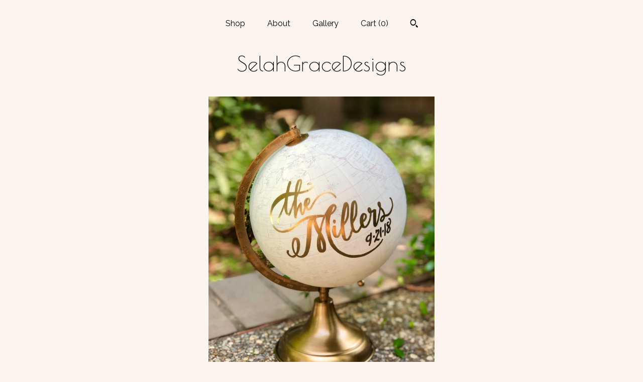

--- FILE ---
content_type: text/html; charset=UTF-8
request_url: https://www.selahgracedesigns.com/listing/679986447/custom-calligraphy-wedding-guestbook
body_size: 24618
content:
<!DOCTYPE html>
<html prefix="og: http://ogp.me/ns#" lang="en">
    <head>
        <meta name="viewport" content="width=device-width, initial-scale=1, user-scalable=yes"/><meta property="content-type" content="text/html; charset=UTF-8" />
    <meta property="X-UA-Compatible" content="IE=edge" /><link rel="icon" href="https://i.etsystatic.com/12787569/r/isla/17b70d/67969620/isla_75x75.67969620_oe5tv9l8.jpg" type="image/x-icon" /><meta name="description" content="🌿 Item Overview: This listing is for ONE CUSTOM CALLIGRAPHY GLOBE (GLOBE IS EITHER WHITE AND GOLD or WHITE AND GOLD WITH A WHITE WASH (see drop down menu for pricing). WITH CHOICE OF INK COLORCUSTOM CALLIGRAPHY CAN BE ADDED TO ONE OR BOTH SIDES - CHOOSE OPTION OF YOUR CHOICE IN DROP-DOWN MENU.BL" />

<meta property="og:url" content="https://www.selahgracedesigns.com//listing/679986447/custom-calligraphy-wedding-guestbook" />
<meta property="og:type" content="product" />
<meta property="og:title" content="Custom Calligraphy Wedding Guestbook Globe: White and Gold" />
<meta property="og:description" content="🌿 Item Overview: This listing is for ONE CUSTOM CALLIGRAPHY GLOBE (GLOBE IS EITHER WHITE AND GOLD or WHITE AND GOLD WITH A WHITE WASH (see drop down menu for pricing). WITH CHOICE OF INK COLORCUSTOM CALLIGRAPHY CAN BE ADDED TO ONE OR BOTH SIDES - CHOOSE OPTION OF YOUR CHOICE IN DROP-DOWN MENU.BL" />
<meta property="og:image" content="https://i.etsystatic.com/12787569/r/il/326a4a/1529905856/il_fullxfull.1529905856_3fp8.jpg" />
<meta property="og:site_name" content="SelahGraceDesigns" />

<meta name="twitter:card" content="summary_large_image" />
<meta name="twitter:title" content="Custom Calligraphy Wedding Guestbook Globe: White and Gold" />
<meta name="twitter:description" content="🌿 Item Overview: This listing is for ONE CUSTOM CALLIGRAPHY GLOBE (GLOBE IS EITHER WHITE AND GOLD or WHITE AND GOLD WITH A WHITE WASH (see drop down menu for pricing). WITH CHOICE OF INK COLORCUSTOM CALLIGRAPHY CAN BE ADDED TO ONE OR BOTH SIDES - CHOOSE OPTION OF YOUR CHOICE IN DROP-DOWN MENU.BL" />
<meta name="twitter:image" content="https://i.etsystatic.com/12787569/r/il/326a4a/1529905856/il_fullxfull.1529905856_3fp8.jpg" />


    <meta name="p:domain_verify" content="409ed42a2ca81a8e125039b61acfb29b"/><link rel="canonical" href="https://www.selahgracedesigns.com/listing/679986447/custom-calligraphy-wedding-guestbook" /><meta name="facebook-domain-verification" content="2zsevn8og72gp5sjna7wfizr8toqsx" /><script nonce="424FnoyvkG6IUc44pHgRN6vZ">
    !function(e){var r=e.__etsy_logging={};r.errorQueue=[],e.onerror=function(e,o,t,n,s){r.errorQueue.push([e,o,t,n,s])},r.firedEvents=[];r.perf={e:[],t:!1,MARK_MEASURE_PREFIX:"_etsy_mark_measure_",prefixMarkMeasure:function(e){return"_etsy_mark_measure_"+e}},e.PerformanceObserver&&(r.perf.o=new PerformanceObserver((function(e){r.perf.e=r.perf.e.concat(e.getEntries())})),r.perf.o.observe({entryTypes:["element","navigation","longtask","paint","mark","measure","resource","layout-shift"]}));var o=[];r.eventpipe={q:o,logEvent:function(e){o.push(e)},logEventImmediately:function(e){o.push(e)}};var t=!(Object.assign&&Object.values&&Object.fromEntries&&e.Promise&&Promise.prototype.finally&&e.NodeList&&NodeList.prototype.forEach),n=!!e.CefSharp||!!e.__pw_resume,s=!e.PerformanceObserver||!PerformanceObserver.supportedEntryTypes||0===PerformanceObserver.supportedEntryTypes.length,a=!e.navigator||!e.navigator.sendBeacon,p=t||n,u=[];t&&u.push("fp"),s&&u.push("fo"),a&&u.push("fb"),n&&u.push("fg"),r.bots={isBot:p,botCheck:u}}(window);
</script>
        <title>Custom Calligraphy Wedding Guestbook Globe: White and Gold</title>
    <link rel="stylesheet" href="https://www.etsy.com/ac/sasquatch/css/custom-shops/themes/mosaic/main.2ee84c9600b38b.css" type="text/css" />
        <style id="font-style-override">
    @import url(https://fonts.googleapis.com/css?family=Poiret+One:400,700|Raleway:400,700);

    body, .btn, button {
        font-family: 'Raleway';
    }

    h1, .h1, h2, .h2, h3, .h3, h4,
    .h4, h5, .h5, h6, .h6 {
        font-family: 'Poiret One';
        font-weight: 700;
    }

    strong, .strong {
        font-weight: 700;
    }

    .primary-font {
        font-family: 'Poiret One';
    }

    .secondary-font {
        font-family: 'Raleway';
    }

</style>
        <style id="theme-style-overrides"> .compact-header .nav-toggle .patty, .compact-header .nav-toggle:before, .compact-header .nav-toggle:after {  background: #000000; } .compact-header .nav-wrapper, .compact-header nav {  background: #FDF4ED; } body, .header .site-search .search {  background: #FDF4ED; } .header .site-search .search::after {  border-bottom-color: #FDF4ED; } body, a, .cart-trigger, .search-trigger, .reviews .anchor-destination {  color: #000000; } footer .heading:before {  background: #000000; } .listing-tabs .tab-selected {  border-bottom: 1px solid #FDF4ED; } strong, .shop-sections-nav-selected, .tab-triggers .tab-selected, .nav-item-selected, .nav-selected a, .eu-dispute-content a, .reviews.anchor a {  color: #132600; } .btn {  background: #132600;  border-color: #132600;  color: #ffffff; } .btn:hover {  background: #132600; } .listing-purchase-box .listing-title:after {  background: #000000; } .dot-indicators .slick-active button {  background: #132600;  border-color: #132600; } .dot-indicators button {  background: #000000; } .page-link.selected {  color: #132600;  font-weight: bold; } .listing-description a, .tab-content a, .shipping-locale a, .cart .cart-shipping-total a:hover {  color: #132600; } .post-divider {  background: #132600; } .post-date > * {  background: #FDF4ED; } .post-tags .post-tag {  background: #132600;  color: #ffffff; } .pattern-blog.post-page .related-links a, .btn-link {  background: #FDF4ED;  color: #000000; } .tab-content .eu-dispute-trigger-link {  color: #132600; } .announcement {  background: #132600;  color: #ffffff; } .module-event-item {  border-color: #132600; }</style>
        
    </head>
    <body class="cart-dropdown" data-nnc="3:1768730398:ccuAKLbTEZNAYTzc82vsbJynK1is:f83d8c9155a43dad76c97b6947465fe0172859308c39329add1a27c11fc24bab" itemscope itemtype="http://schema.org/LocalBusiness">
        
        <div class="content-wrapper">

    <header>
    <div class="full-header header centered-brand-nav-on-top">
        <div class="primary-nav">
            <ul class="nav">
                
<li>
    <a href="/shop" >
        Shop
    </a>
</li>
                
                
<li>
    <a href="/about" >
        About
    </a>
</li>
                
                
<li>
    <a href="/gallery" >
        Gallery
    </a>
</li>

                
                <li class="nav-cart">                
                    <a href="#" data-module="cart-trigger" class="cart-trigger">
                        Cart (<span data-ui="cart-count">0</span>)
                    </a>
                </li>
                
                    <li>
                            <div data-module="search-trigger" class="site-search">
        <button class="ss-etsy ss-search search-trigger" data-ui="search-trigger" aria-label="Search"></button>
        <form data-ui="search-bar" class="search" action="/search">
            <input name="q" type="text" placeholder="Search..." aria-label="Search">
            <input class="btn" type="submit" value="Go">
        </form>
    </div>
                    </li>
            </ul>
        </div>

        <div class="branding primary-font">

                <a href="/">
                        <div class="region region-global" data-region="global">
    <div class="module pages-module module-shop-name module-601361007851 " data-module="shop-name">
        <div class="module-inner" data-ui="module-inner">
            <span class="module-shop-name-text shop-name" data-ui="text" itemprop="name">
    SelahGraceDesigns
</span>
        </div>
    </div>
</div>
                </a>

        </div>
    </div>

    <div data-module="hamburger-nav" class="compact-header 
    title-only
    
            no-icon
            
        
    ">
    <div class="nav-wrapper">
        <div class="col-group">
            <div class="col-xs-12">
                <button aria-label="toggle navigation" class="nav-toggle" data-ui="toggle">
                    <div class="patty"></div>
                </button>

                <div class="cart-trigger-wrapper">
                    <button data-module="cart-trigger" class="ss-etsy ss-cart cart-trigger" aria-label="Cart">
                        <span class="cart-count" data-ui="cart-count">0</span>
                    </button>
                </div>

                <div class="branding primary-font">
                    
                     <h2 class="h2 logo"> 
                        
    <a href="/" class="logo-shop-name">
            <div class="region region-global" data-region="global">
    <div class="module pages-module module-shop-name module-601361007851 " data-module="shop-name">
        <div class="module-inner" data-ui="module-inner">
            <span class="module-shop-name-text shop-name" data-ui="text" itemprop="name">
    SelahGraceDesigns
</span>
        </div>
    </div>
</div>
    </a>

                     </h2> 
                    
                </div>
            </div>
        </div>
        <nav>
            <ul>
                    <li>
                        <form data-ui="search-bar" class="search" action="/search">
                            <div class="input-prepend-item">
                                <span class="ss-icon ss-search"></span>
                            </div>
                            <input name="q" type="search" aria-label="Search" placeholder="Search...">
                        </form>
                    </li>

                
<li>
    <a href="/shop" >
        Shop
    </a>
</li>
                
                
<li>
    <a href="/about" >
        About
    </a>
</li>
                
                
<li>
    <a href="/gallery" >
        Gallery
    </a>
</li>

                
                    
<li>
    <a href="/contact-us" >
        Contact Us
    </a>
</li>            </ul>
        </nav>
    </div>

    <div class="blocker" data-ui="toggle"></div>
</div>
</header>
    <div class="col-group">
        <div class="col-xs-12 col-md-6 col-centered">
                <div data-ui="gallery" data-module="listing-carousel" class="listing-carousel dot-indicators">
        <div data-ui="slides" class="listing-carousel-slides">
                <div data-ui="slide" class="listing-image">
                    <img data-ui="image" class="zoom-image  clickable " src="https://i.etsystatic.com/12787569/r/il/326a4a/1529905856/il_fullxfull.1529905856_3fp8.jpg" width="2250" height="3000" />
                </div>
                <div data-ui="slide" class="listing-image">
                    <img data-ui="image" class="zoom-image  clickable " src="https://i.etsystatic.com/12787569/r/il/8adc5e/1529906034/il_fullxfull.1529906034_hogl.jpg" width="2418" height="3000" />
                </div>
                <div data-ui="slide" class="listing-image">
                    <img data-ui="image" class="zoom-image  clickable " src="https://i.etsystatic.com/12787569/r/il/4503c2/1408237432/il_fullxfull.1408237432_92za.jpg" width="1869" height="2800" />
                </div>
                <div data-ui="slide" class="listing-image">
                    <img data-ui="image" class="zoom-image  clickable " src="https://i.etsystatic.com/12787569/r/il/d72d7e/1408237238/il_fullxfull.1408237238_t33t.jpg" width="2020" height="2800" />
                </div>
                <div data-ui="slide" class="listing-image">
                    <img data-ui="image" class="zoom-image  clickable " src="https://i.etsystatic.com/12787569/r/il/324d05/1174800224/il_fullxfull.1174800224_evji.jpg" width="1125" height="1500" />
                </div>
                <div data-ui="slide" class="listing-image">
                    <img data-ui="image" class="zoom-image  clickable " src="https://i.etsystatic.com/12787569/r/il/ee0570/1116627116/il_fullxfull.1116627116_o1hz.jpg" width="1125" height="1500" />
                </div>
                <div data-ui="slide" class="listing-image">
                    <img data-ui="image" class="zoom-image  clickable " src="https://i.etsystatic.com/12787569/r/il/4c035b/1171442206/il_fullxfull.1171442206_7lz9.jpg" width="1125" height="1500" />
                </div>
                <div data-ui="slide" class="listing-image">
                    <img data-ui="image" class="zoom-image  clickable " src="https://i.etsystatic.com/12787569/r/il/c46f37/1160903570/il_fullxfull.1160903570_1s95.jpg" width="1125" height="1500" />
                </div>
                <div data-ui="slide" class="listing-image">
                    <img data-ui="image" class="zoom-image  clickable " src="https://i.etsystatic.com/12787569/r/il/e2d953/1309432557/il_fullxfull.1309432557_rju1.jpg" width="2997" height="3000" />
                </div>
                <div data-ui="slide" class="listing-image">
                    <img data-ui="image" class="zoom-image  clickable " src="https://i.etsystatic.com/12787569/r/il/134bec/1262197434/il_fullxfull.1262197434_iacu.jpg" width="2250" height="3000" />
                </div>
        </div>

        <div class="carousel-controls">
            <a href="#" aria-label="show previous listing image" data-ui="prev-arrow" class="ss-icon ss-navigateleft prev-arrow"></a>
            <span data-ui="carousel-dots" class="dots"></span>
            <a href="#" aria-label="show next listing image" data-ui="next-arrow" class="ss-icon ss-navigateright next-arrow"></a>
        </div>
    </div>
        </div>
        <div class="col-xs-12 col-md-8 col-centered">
            <div class="listing-purchase-box mb-xs-6" data-module="listing-purchase-box">
    <h1 class="listing-title">
    Custom Calligraphy Wedding Guestbook Globe: White and Gold
</h1><p class="listing-price">
    <span>
                <span data-ui="base-price">$85.00</span>

    </span>
</p>

    <img height="1" width="1" id="fb-view-content" data-title="Custom Calligraphy Wedding Guestbook Globe: White and Gold" style="display:none" src="https://www.facebook.com/tr?id=&amp;ev=ViewContent&amp;cd[currency]=USD&amp;cd[value]=85.00&amp;cd[content_name]=Custom Calligraphy Wedding Guestbook Globe: White and Gold"/>
                <div class="shipping-locale" data-module="shipping-trigger">
        <div class="shipping-locale-details hidden" data-ui="shipping-locale-details">
            <span>Shipping to </span>
            <a href="#" data-ui="shipping-country"></a>:
            <span data-ui="free-shipping" class="hidden">Free</span>
            <span data-ui="shipping-cost"></span>
        </div>

            <div class="shipping-locale-calculate">
                <a href="#" data-ui="calculate-shipping">Calculate Shipping</a>
            </div>
    </div>
        <form data-ui="form">
    <div data-ui="variation-selects">
        <div class="custom-select" data-variation-select data-ui="custom-select" data-selected-prefix="CALLIGRAPHY OPTIONS: " data-error-text="Please select an option">
    <div class="custom-select-label"><br></div>
    <div class="caret"></div>

    <select name="listing_variation_id">
        <option value="" selected>
            CALLIGRAPHY OPTIONS
        </option>
        <option value="1015072222">
            GOLD INK 1 SIDE ($85.00 - $95.00)
        </option>
        <option value="1015072230">
            GOLD INK 2 SIDES ($95.00 - $105.00)
        </option>
        <option value="1015072232">
            BLACK INK 1 SIDE ($85.00 - $95.00)
        </option>
        <option value="1015072234">
            BLACK INK 2 SIDES ($95.00 - $105.00)
        </option>
        <option value="1015072236">
            NAVY INK 1 SIDE ($95.00 - $105.00)
        </option>
        <option value="1015072238">
            NAVY INK 2 SIDES ($105.00 - $115.00)
        </option>
        <option value="1015072240">
            COPPER INK 1 SIDE ($95.00 - $105.00)
        </option>
        <option value="1033568931">
            COPPER INK 2 SIDES ($105.00 - $115.00)
        </option>
        <option value="1033568933">
            RS GOLD 1 SIDE ($95.00 - $105.00)
        </option>
        <option value="1015072242">
            RS GOLD 2 SIDES ($105.00 - $115.00)
        </option>
        <option value="1033568935">
            METALLIC GRY 1 SIDE ($95.00 - $105.00)
        </option>
        <option value="1033568937">
            METALLIC GRY 2 SIDES ($105.00 - $115.00)
        </option>
    </select>
</div>
<div class="custom-select" data-variation-select data-ui="custom-select" data-selected-prefix="Finish: " data-error-text="Please select an option">
    <div class="custom-select-label"><br></div>
    <div class="caret"></div>

    <select name="listing_variation_id">
        <option value="" selected>
            Finish
        </option>
        <option value="5367694545">
            GOLD AND WHITE GLOBE ($85.00 - $105.00)
        </option>
        <option value="5367694547">
            WASHED GLD/WHT GLOBE ($95.00 - $115.00)
        </option>
    </select>
</div>
<div class="custom-select disabled" data-variation-select data-ui="custom-select" data-selected-prefix="Quantity: " data-error-text="Please select a quantity">
    <div class="custom-select-label"><br></div>
    <div class="caret"></div>

    <select name="quantity" disabled>
        <option value="">
            Quantity
        </option>
        <option value="1">
            1
        </option>
        <option value="2">
            2
        </option>
    </select>
</div>


<input name="offeringId" type="hidden" value="" />
    </div>


    <div class="error-message hidden" data-ui="error-message" data-cart-error-msg="There was a cart error." data-multiple-errors-msg="Please select from the available options" data-generic-error="There was an error changing your options. Please try again in a few minutes." data-zero-inventory-error-msg="Sorry, this item has sold."></div>



    <div class="actions">
        <button type="submit" class="btn btn-primary"
                              data-ui="submit-button">
            <span data-ui="loading-indicator" class="spinner spinner-submit">
                <span>Loading</span>
            </span>

            <span>
                Add to cart
            </span>
        </button>
    </div>

    <input name="listingId" type="hidden" value="679986447" />
</form>

        <div class="reviews anchor">
        <a href="#reviews-module" data-ui="reviews-anchor" class="anchor-flex">
            <div class="stars" itemprop="aggregateRating" itemscope itemtype="http://schema.org/AggregateRating">
    <span itemprop="ratingValue">
        <div data-rating="1" class="rating lit">
            <span class="ss-star"></span>
        </div>
        <div data-rating="2" class="rating lit">
            <span class="ss-star"></span>
        </div>
        <div data-rating="3" class="rating lit">
            <span class="ss-star"></span>
        </div>
        <div data-rating="4" class="rating lit">

            <span class="ss-star"></span>
        </div>
        <div data-rating="5" class="rating lit">
            <span class="ss-star"></span>
        </div>
    </span>
</div>
            <h3 class="heading">(47)</h3>
        </a>
    </div>
</div>
                <div data-module="share" class="listing-share">
        <ul>
                <li>
                    <a href="#" aria-label="social media share for  facebook" data-url="//www.facebook.com/sharer.php?&u=https%3A%2F%2Fwww.selahgracedesigns.com%2F%2Flisting%2F679986447%2Fcustom-calligraphy-wedding-guestbook&t=Custom+Calligraphy+Wedding+Guestbook+Globe%3A+White+and+Gold" data-ui="share-link" data-popup-height="400" data-popup-width="600">
                        <span class="ss-icon ss-facebook" ></span>
                    </a>
                </li>
                <li>
                    <a href="#" aria-label="social media share for  twitter" data-url="//twitter.com/intent/tweet?status=Custom+Calligraphy+Wedding+Guestbook+Globe%3A+White+and+Gold+https%3A%2F%2Fwww.selahgracedesigns.com%2F%2Flisting%2F679986447%2Fcustom-calligraphy-wedding-guestbook" data-ui="share-link" data-popup-height="400" data-popup-width="600">
                        <span class="ss-icon ss-twitter" ></span>
                    </a>
                </li>
                <li>
                    <a href="#" aria-label="social media share for  pinterest" data-url="//www.pinterest.com/pin/create/button/?url=https%3A%2F%2Fwww.selahgracedesigns.com%2F%2Flisting%2F679986447%2Fcustom-calligraphy-wedding-guestbook&media=https%3A%2F%2Fi.etsystatic.com%2F12787569%2Fr%2Fil%2F326a4a%2F1529905856%2Fil_fullxfull.1529905856_3fp8.jpg&description=Custom+Calligraphy+Wedding+Guestbook+Globe%3A+White+and+Gold" data-ui="share-link" data-popup-height="600" data-popup-width="800">
                        <span class="ss-icon ss-pinterest" ></span>
                    </a>
                </li>
                <li>
                    <a href="#" data-module="convo-trigger" data-convo-trigger-location="purchase-box" class="" >
    Ask a question
</a>
                </li>
        </ul>
    </div>
                <div data-module="tabs" class="listing-tabs">
        <div class="col-wrapper">
            <div class="col-sm-12 col-md-4">
                <ul class="tab-triggers">
                    <li>
                        <a href="#" data-ui="tab-trigger" class="tab-selected">
                            Details
                            <span class="ss-icon ss-navigateright"></span>
                        </a>
                    </li>
                    <li>
                        <a href="#" data-ui="tab-trigger">
                            Shipping &amp; Policies
                            <span class="ss-icon ss-navigateright"></span>
                        </a>
                    </li>
                </ul>
            </div>
            <div class="col-sm-12 col-md-8">
                <div class="tab-contents">
                    <div data-ui="tab-content" class="tab-content">
                            <div data-module="listing-description">
        <p>
            🌿 Item Overview: <br>This listing is for ONE CUSTOM CALLIGRAPHY GLOBE (GLOBE IS EITHER WHITE AND GOLD or WHITE AND GOLD WITH A WHITE WASH (see drop down menu for pricing). WITH CHOICE OF INK COLOR<br><br>CUSTOM CALLIGRAPHY CAN BE ADDED TO ONE OR BOTH SIDES - CHOOSE OPTION OF YOUR CHOICE IN DROP-DOWN MENU.<br>BLACK CHALKBOARD GLOBES WITH GOLD CALLIGRAPHY ALSO AVAILABLE<br><br>THIS IS A MEDIUM-SIZED GLOBE<br>HEIGHT: About 13 inches<br>WIDTH: About 9 inches<br>DIAMETER: 8 inches<br>COLOR: White and Gold<br>🌿NOTE:  (Gold base can vary somewhat in color due to vendor, but will still be gold/burnished gold)<br><br>***PLEASE NOTE THAT THIS LISTING IS FOR A GLOBE WITH CALLIGRAPHY.  GLOBE NOT SOLD SEPARATELY. <br><br>--------------------------------------------------------------------------------------------------------<br><br>🌿 INTERESTED IN A CUSTOM ORDER?  MESSAGE ME!  <br><br>This beautiful white and gold globe on a metal gold-based stand is hand-lettered with gold metallic calligraphy.  <br>Message me if you are interested in having a customized globe with the quote or phrasing of your choice!   (If you would like me to use a different color globe, message me this, as well, and we can discuss your preference and I will do my best to show you some options for ordering and will create a special custom listing just for you).  <br><br>NOTE:  There may be slight metal indentions/imperfections in the base of the globe and slight imperfections on the globe surface itself. These are not defects, but are part of the general vintage globe appearance.<br><br><br>----------------------------------------------------<br>🌿 FOR CUSTOM ORDERS, CHOOSE YOUR INK COLOR:  <br><br>GOLD METALLIC<br>SILVER METALLIC<br>COPPER METALLIC<br>BLACK<br>WHITE (only on a dark globe, please)<br>-----------------------------------------------------<br><br>🌿 MESSAGE ME WITH YOUR CHOICE OF WORDING FOR YOUR CUSTOM GLOBE<br><br>-----------------------------------------------------------------------------------------------------------<br><br><br>🍼 BABY GIFT WORDING IDEAS:<br><br>&quot;Oh, The Places You&#39;ll Go!&quot;<br>&quot;You Are Our Greatest Adventure&quot;<br>&quot;Dream Big, Sweet Baby&quot;<br>&quot;You Are My Favorite Adventure&quot;<br>&quot;I Love You to the Moon & Back&quot;<br>Baby&#39;s name<br>Baby&#39;s Birth Information<br><br><br>💍 WEDDING / ANNIVERSARY WORDING IDEAS:<br><br> &quot;Where You Go I Will Go,&quot;<br>&quot;You Make My World Go &#39;Round&quot;<br>&quot;You Are My Favorite Adventure&quot;<br>&quot;Let&#39;s Be Adventurers, Darling&quot; <br>&quot;Love Makes the World Go &#39;Round&quot;<br>&quot;You Are My World&quot;<br>&quot;Love Is the Greatest Adventure&quot;<br>&quot;I Love You to the Moon & Back&quot;<br>&quot;And So the Adventure Begins&quot;<br>&quot;The Best Is Yet To Come&quot; <br><br><br>🎄 CHRISTMAS WORDING IDEAS:<br><br>&quot;Peace on Earth&quot;<br>&quot;For God So Loved The World&quot;<br>&quot;Joy to the World!&quot;<br>&quot;Welcome to Our World&quot;<br>&quot;Oh, Come, Let Us Adore Him!&quot;<br>&quot;Let Earth Receive Her King!&quot;<br><br><br>💒 CHRISTIAN WORDING IDEAS:<br><br>&quot;Spirit Lead Me Where My Trust is Without Borders&quot;<br>&quot;For God So Loved the World&quot;  (on other side - &quot;Jesus - John 3:16&quot;<br>&quot;Go Into All the World & Preach the Good News to Everyone - Mark 16:15&quot; <br>&quot;Go Ye Into All the World.... - Mark 16;15&quot;<br>&quot;I Will Make You as a Light to the Nations - Isaiah 49:6&quot; <br>&quot;I Am With You Always...Even to the End of the World - Matthew 28:20&quot;<br>&quot;You are the Light of the World....&quot; Matthew 5:14<br>&quot;Jesus - the Savior of the World&quot; John 4:42<br>&quot;I am the Light of the World --Jesus&quot;  John 8:12<br>&quot;Take Heart; I Have Overcome the World. --Jesus&quot;  John 16:33<br>&quot;That They May All Be One...So that the World May Believe....&quot; John 17:21<br>&quot;He Who Is In You is Greater Than He Who Is In the World.&quot; 1 John 4:4<br>&quot;God Send His Only Son Into the World So We Might Live Through Him.&quot; 1 John 4:9<br><br><br>🌎 TRAVELERS&#39; / GRADUATE WORDING IDEAS:<br><br>&quot;Wanderlust&quot;<br>&quot;Not All Who Wander Are Lost&quot;<br>&quot;I Think To Myself, What a Wonderful World&#39;<br>&quot;Adventure Awaits&quot;<br>&quot;Oh, the Places You&#39;ll Go!&quot;<br>&quot;To Travel is to Live&quot;<br>&quot;Wander Often - Wonder Always&quot;<br>&quot;Find Joy in the Journey&quot;<br>&quot;All Directions Point to Love&quot;<br>&quot;Say Yes to New Adventures&quot;<br>&quot;Eat Well, Travel Often&quot;<br>&quot;Enjoy The Ride&quot;<br>&quot;Wander Often&quot;<br>&quot;Never Stop Exploring&quot; <br>&quot;Live • Love • Travel&quot; <br><br><br>✨ INSPIRATIONAL WORDING IDEAS:<br>&quot;Live in the Sunshine, Swim the Sea, Drink the Wild Air. --Emerson&quot;<br>&quot;Enjoy Every Moment&quot;<br>&quot;Be the Change You Want to See in the World&quot;<br>&quot;Live Simply • Dream Big • Be Grateful&quot;<br>&quot;Believe There Is Good In The World&quot; <br>&quot;Life Is Beautiful&quot; <br><br><br>--------------------------------------------------<br><br>🌿 PROCESSING TIME & SHIPPING:<br><br>Your custom globe will be hand-lettered just for you and shipped in a bubble-wrapped box to protect its safe delivery to you.  Please allow about 1-2 weeks for creation and delivery if globe is in stock.  (Time may vary if globe is not in stock and must be ordered.  An estimated timeframe will be given to you at the time of your order).  <br><br>---------------------------------------------------<br><br>I look forward to working with you to create a globe that will become a treasured heirloom for you or someone you love!  <br>Have a blessed day!<br><br>--Shelley Krupa of SelahGraceDesigns 🌿 <br><br>--------------------------------------------------
        </p>
    </div>
                    </div>

                    <div data-ui="tab-content" class="tab-content tab-content-hidden">
                            <div class="structured-policy-page">
    <div class="structured-policies">
                <div class="structured-policy-section">
            <h3>Shipping from United States</h3>

<h4>Processing time</h4>
    <p>1-3 weeks</p>


    <h4>Customs and import taxes</h4>
    <p>Buyers are responsible for any customs and import taxes that may apply. I'm not responsible for delays due to customs.</p>
</div>
        <div class="structured-policy-section">
    <h3>Payment Options</h3>
    <div class="b pb-xs-2 secure-options no-subheader">
        <span class="ss-etsy secure-lock ss-lock pr-xs-1"></span>Secure options
    </div>
    <ul class="payment-types">
        <li class="dc-icon-list">
            <span class="dc-payment-icon pi-visa"></span>
        </li>
        <li class="dc-icon-list">
            <span class="dc-payment-icon pi-mastercard"></span>
        </li>
        <li class="dc-icon-list">
            <span class="dc-payment-icon pi-amex"></span>
        </li>
        <li class="dc-icon-list">
            <span class="dc-payment-icon pi-discover"></span>
        </li>
        <li class="dc-icon-list">
            <span class="dc-payment-icon pi-paypal"></span>
        </li>
        <li class="dc-icon-list">
            <span class="dc-payment-icon pi-apple-pay"></span>
        </li>
        <li class="dc-icon-list">
            <span class="dc-payment-icon pi-sofort"></span>
        </li>
        <li class="dc-icon-list">
            <span class="dc-payment-icon pi-ideal"></span>
        </li>
        <li class="dc-icon-list text-gray-lighter text-smaller">
            <span class="dc-payment-icon pi-giftcard mr-xs-1"></span> <span class="text-smaller">Accepts Etsy gift cards </span>
        </li>
</ul>
</div>        <div class="structured-policy-section">
    <h3>Returns & Exchanges</h3>


        <h4>I gladly accept returns and exchanges</h4>
        <p>Just contact me within: 14 days of delivery</p>

        <p>Ship items back to me within: 30 days of delivery</p>


    <h4>I don't accept cancellations</h4>
    <p>But please contact me if you have any problems with your order.</p>

            <h4>The following items can't be returned or exchanged</h4>
            <p>Because of the nature of these items, unless they arrive damaged or defective, I can't accept returns for:</p>
            <ul class="bullet-points">
                        <li>Custom or personalized orders</li>
                        <li>Digital downloads</li>
                        <li>Items on sale</li>
            </ul>

            <h4>Conditions of return</h4>
            <p>Buyers are responsible for return shipping costs. If the item is not returned in its original condition, the buyer is responsible for any loss in value.</p>

</div>
        <div class="structured-policy-section">
    <h3>Privacy policy</h3>
    <p class="no-subheader">PRIVACY POLICY for SelahGraceDesigns on Etsy<br />
<br />
This Privacy Policy describes how and when I collect, use, and share information when you purchase an item from me, contact me, or otherwise use my services through Etsy.com or its related sites and services.<br />
<br />
This Privacy Policy does not apply to the practices of third parties that I do not own or control, including Etsy or any third party services you access through Etsy. You can reference the Etsy Privacy Policy to learn more about its privacy practices.<br />
<br />
<br />
Information I Collect:<br />
<br />
To fulfill your order, you must provide me with certain information (which you authorized Etsy to provide to me), such as your name, email address, postal address, payment information, and the details of the product that you’re ordering. You may also choose to provide me with additional personal information (for a custom ordered globe design or other calligraphy or art print or floral mobile wreath, for example), if you contact me directly.<br />
<br />
<br />
Why I Need Your Information and How I Use It<br />
<br />
I rely on a number of legal bases to collect, use, and share your information, including:<br />
<br />
* as needed to provide my services, such as when I use your information to fulfil your order, to settle disputes, or to provide customer support;<br />
* when you have provided your affirmative consent, which you may revoke at any time, such as by signing up for my mailing list or to discuss the details of a custom order you would like me to design for you through SelahGraceDesigns<br />
* if necessary to comply with a legal obligation or court order or in connection with a legal claim, such as retaining information about your purchases if required by tax law; and<br />
* as necessary for the purpose of my legitimate interests, if those legitimate interests are not overridden by your rights or interests, such as 1) providing and improving my services. I use your information to provide the services you requested and in my legitimate interest to improve my services; and 2) Compliance with the Etsy Seller Policy and Terms of Use. I use your information as necessary to comply with my obligations under the Etsy Seller Policy and Terms of Use.<br />
<br />
<br />
Information Sharing and Disclosure<br />
<br />
Information about my customers is important to my business. I share your personal information for very limited reasons and in limited circumstances, as follows:<br />
<br />
* Etsy. I share information with Etsy as necessary to provide you my services and comply with my obligations under both the Etsy Seller Policy and Etsy Terms of Use.<br />
* Service providers. I may engage certain trusted third parties to perform functions and provide services to my shop, such as delivery companies. I will share your personal information with these third parties, but only to the extent necessary to perform these services.<br />
* Business transfers. If I sell or merge my business, I may disclose your information as part of that transaction, only to the extent permitted by law.<br />
* Compliance with laws. I may collect, use, retain, and share your information if I have a good faith belief that it is reasonably necessary to: (a) respond to legal process or to government requests; (b) enforce my agreements, terms and policies; (c) prevent, investigate, and address fraud and other illegal activity, security, or technical issues; or (d) protect the rights, property, and safety of my customers, or others.<br />
<br />
<br />
Data Retention<br />
<br />
I retain your personal information only for as long as necessary to provide you with my services and as described in my Privacy Policy. However, I may also be required to retain this information to comply with my legal and regulatory obligations, to resolve disputes, and to enforce my agreements. I generally keep your data for the following time period: 4 years.<br />
<br />
<br />
Your Rights<br />
<br />
If you reside in certain territories, including the EU, you have a number of rights in relation to your personal information. While some of these rights apply generally, certain rights apply only in certain limited cases. I describe these rights below:<br />
* Access. You may have the right to access and receive a copy of the personal information I hold about you by contacting me using the contact information below.<br />
* Change, restrict, delete. You may also have rights to change, restrict my use of, or delete your personal information. Absent exceptional circumstances (like where I am required to store data for legal reasons) I will generally delete your personal information upon request.<br />
* Object. You can object to (i) my processing of some of your information based on my legitimate interests and (ii) receiving marketing messages from me after providing your express consent to receive them. In such cases, I will delete your personal information unless I have compelling and legitimate grounds to continue using that information or if it is needed for legal reasons.<br />
* Complain. If you reside in the EU and wish to raise a concern about my use of your information (and without prejudice to any other rights you may have), you have the right to do so with your local data protection authority.<br />
<br />
How to Contact Me<br />
<br />
For purposes of EU data protection law, I, Shelley L. Krupa, dab SelahGraceDesigns, am the data controller of your personal information. If you have any questions or concerns, you may contact me at selahgracedesigns@gmail.com . Alternately, you may mail me at:<br />
Shelley L Krupa, c/o SelahGraceDesigns, 3702 Rouncival Dr., Longview, TX 75605 USA.</p>
    <ul class="bullet-points">
    </ul>
</div>
            <div class="structured-policy-section structured-faqs">
        <h3>Frequently Asked Questions</h3>
                    <h4>What is the difference between the white and gold globe and the whitewashed globe?</h4>
                    <p>The globe for both is the same...when you choose “gold and white globe” it will be the creamy white globe with the gold countries showing. <br />
<br />
The whitewashed globe is the same gold and white globe with a thin creamy wash over it...this dims the countries down into the background. They can still be seen but they are no longer gold. <br />
<br />
As you scroll through the listing photos, you will see examples of both the white and gold globe and the white and gold globe with the whitewash added.</p>
                    <h4>What kind of pen is best for adding signatures when using it as a guest globe?</h4>
                    <p>I like to suggest to my customers who are using it for a guestbook alternative to use an ULTRA Fine Tip Black Sharpie marker. It will allow for the most signatures and will also keep the writing smaller and cleaner and the signatures will show up well against the gold on the globe. :-)</p>
                    <h4>How many signatures will the medium-sized white and gold globe (and other globes of similar size/dimension hold?</h4>
                    <p>While I can’t say for sure how many signatures can go on the white and gold globe (it is medium-sized; 8.5-9” in diameter), most of my customers who purchase my globes are using them as a guestbook alternative. <br />
<br />
To help with the signing of the globe, I have been recommending that my customers use an ULTRA FINE LINE black Sharpie marker to sign the globe.  The black signatures will show up better against the globe's calligraphy writing and on the washed globes and will also be fine enough to allow more room for signatures. <br />
<br />
Couples more than likely sign one signature (cutting down on signatures also)...think of it more like the amount of invitations you ordered rather than individual guests (like a regular guestbook would be signed).</p>
    </div>
    </div>
</div>
                    </div>
                </div>
            </div>
        </div>
    </div>
            <div data-module="reviews" class="reviews"
     data-offset="0" data-limit="5" data-shop-id="12787569" data-listing-id="679986447">
    <div class="review-header">
        <a class="anchor-destination" name="reviews-module">
            <h3 class="heading">Reviews (47)</h3>
        </a>
        <div class="review-average">
            <h3 class="heading">Average:</h3>
            <div class="stars" itemprop="aggregateRating" itemscope itemtype="http://schema.org/AggregateRating">
    <span itemprop="ratingValue">
        <div data-rating="1" class="rating lit">
            <span class="ss-star"></span>
        </div>
        <div data-rating="2" class="rating lit">
            <span class="ss-star"></span>
        </div>
        <div data-rating="3" class="rating lit">
            <span class="ss-star"></span>
        </div>
        <div data-rating="4" class="rating lit">

            <span class="ss-star"></span>
        </div>
        <div data-rating="5" class="rating lit">
            <span class="ss-star"></span>
        </div>
    </span>
</div>
        </div>
    </div>
    <div data-ui="review-list">
        <div  itemprop="review" itemscope itemtype="http://schema.org/Review" class="review" data-ui="review">
    <div class="col-group col-flush">
        <div class="col-xs-5 align-left">
            <div class="stars">
                <span itemprop="ratingValue">
                    <div data-rating="1" class="rating lit">
                        <span class="ss-star" title="Disappointed"></span>
                    </div>
                    <div data-rating="2" class="rating lit">
                        <span class="ss-star" title="Not a fan"></span>
                    </div>
                    <div data-rating="3" class="rating lit">
                        <span class="ss-star" title="It's okay"></span>
                    </div>
                    <div data-rating="4" class="rating lit">

                        <span class="ss-star" title="Like it"></span>
                    </div>
                    <div data-rating="5" class="rating lit">
                        <span class="ss-star" title="Love it"></span>
                    </div>
                </span>
            </div>
        </div>
        <div class="col-xs-7 align-right">
            <div itemprop="datePublished" content="">
                <p class="date"> Dec 30, 2025 </p>
            </div>
        </div>
    </div>
    <div class="appreciation-photo">
        <a href="https://i.etsystatic.com/iap/79b21d/7601255059/iap_fullxfull.7601255059_4k1cmxwb.jpg?version=0" target="_blank">
            <img src="https://i.etsystatic.com/iap/79b21d/7601255059/iap_75x75.7601255059_4k1cmxwb.jpg?version=0" data-ui="review-image" class="review-image" width="50" height="50" />
        </a>
        <p itemprop="reviewBody" class="review-text">Omg in love with how this turned out for my sister’s wedding! We are going to use it for guest to sign their name!</p>
    </div>
    <div class="byline">
        <img src="https://i.etsystatic.com/site-assets/images/avatars/default_avatar.png?width=75" width="25" height="25" class="avatar-img" />
        <p itemprop="author" class="reviewer-name">Amanda Rokey</p>
    </div>
    <br/>
</div>
<div  itemprop="review" itemscope itemtype="http://schema.org/Review" class="review" data-ui="review">
    <div class="col-group col-flush">
        <div class="col-xs-5 align-left">
            <div class="stars">
                <span itemprop="ratingValue">
                    <div data-rating="1" class="rating lit">
                        <span class="ss-star" title="Disappointed"></span>
                    </div>
                    <div data-rating="2" class="rating lit">
                        <span class="ss-star" title="Not a fan"></span>
                    </div>
                    <div data-rating="3" class="rating lit">
                        <span class="ss-star" title="It's okay"></span>
                    </div>
                    <div data-rating="4" class="rating lit">

                        <span class="ss-star" title="Like it"></span>
                    </div>
                    <div data-rating="5" class="rating lit">
                        <span class="ss-star" title="Love it"></span>
                    </div>
                </span>
            </div>
        </div>
        <div class="col-xs-7 align-right">
            <div itemprop="datePublished" content="">
                <p class="date"> Oct 4, 2025 </p>
            </div>
        </div>
    </div>
    <div class="appreciation-photo">
        <p itemprop="reviewBody" class="review-text">SelahGraceDesigns was very responsive and quick with results! We love our Globe and can't wait to use it for our wedding guest book.  Quick to produce and super quick to ship out!!</p>
    </div>
    <div class="byline">
        <img src="https://i.etsystatic.com/site-assets/images/avatars/default_avatar.png?width=75" width="25" height="25" class="avatar-img" />
        <p itemprop="author" class="reviewer-name">Cerra Meyers</p>
    </div>
    <br/>
</div>
<div  itemprop="review" itemscope itemtype="http://schema.org/Review" class="review" data-ui="review">
    <div class="col-group col-flush">
        <div class="col-xs-5 align-left">
            <div class="stars">
                <span itemprop="ratingValue">
                    <div data-rating="1" class="rating lit">
                        <span class="ss-star" title="Disappointed"></span>
                    </div>
                    <div data-rating="2" class="rating lit">
                        <span class="ss-star" title="Not a fan"></span>
                    </div>
                    <div data-rating="3" class="rating lit">
                        <span class="ss-star" title="It's okay"></span>
                    </div>
                    <div data-rating="4" class="rating lit">

                        <span class="ss-star" title="Like it"></span>
                    </div>
                    <div data-rating="5" class="rating lit">
                        <span class="ss-star" title="Love it"></span>
                    </div>
                </span>
            </div>
        </div>
        <div class="col-xs-7 align-right">
            <div itemprop="datePublished" content="">
                <p class="date"> Sep 22, 2025 </p>
            </div>
        </div>
    </div>
    <div class="appreciation-photo">
        <p itemprop="reviewBody" class="review-text">ABSOLUTELY STUNNING! It looked just like the photos! Will go perfect with our wedding aesthetic!</p>
    </div>
    <div class="byline">
        <img src="https://i.etsystatic.com/site-assets/images/avatars/default_avatar.png?width=75" width="25" height="25" class="avatar-img" />
        <p itemprop="author" class="reviewer-name">Mr and Mrs Moore</p>
    </div>
    <br/>
</div>
<div  itemprop="review" itemscope itemtype="http://schema.org/Review" class="review" data-ui="review">
    <div class="col-group col-flush">
        <div class="col-xs-5 align-left">
            <div class="stars">
                <span itemprop="ratingValue">
                    <div data-rating="1" class="rating lit">
                        <span class="ss-star" title="Disappointed"></span>
                    </div>
                    <div data-rating="2" class="rating lit">
                        <span class="ss-star" title="Not a fan"></span>
                    </div>
                    <div data-rating="3" class="rating lit">
                        <span class="ss-star" title="It's okay"></span>
                    </div>
                    <div data-rating="4" class="rating lit">

                        <span class="ss-star" title="Like it"></span>
                    </div>
                    <div data-rating="5" class="rating lit">
                        <span class="ss-star" title="Love it"></span>
                    </div>
                </span>
            </div>
        </div>
        <div class="col-xs-7 align-right">
            <div itemprop="datePublished" content="">
                <p class="date"> Sep 13, 2025 </p>
            </div>
        </div>
    </div>
    <div class="appreciation-photo">
        <a href="https://i.etsystatic.com/iap/24993d/7195862596/iap_fullxfull.7195862596_sd60339g.jpg?version=0" target="_blank">
            <img src="https://i.etsystatic.com/iap/24993d/7195862596/iap_75x75.7195862596_sd60339g.jpg?version=0" data-ui="review-image" class="review-image" width="50" height="50" />
        </a>
        <p itemprop="reviewBody" class="review-text">I love it! Looks exactly like the picture. I can't wait for everyone to sign it!</p>
    </div>
    <div class="byline">
        <img src="https://i.etsystatic.com/site-assets/images/avatars/default_avatar.png?width=75" width="25" height="25" class="avatar-img" />
        <p itemprop="author" class="reviewer-name">Kimberly Dalbo</p>
    </div>
    <br/>
</div>
<div  itemprop="review" itemscope itemtype="http://schema.org/Review" class="review" data-ui="review">
    <div class="col-group col-flush">
        <div class="col-xs-5 align-left">
            <div class="stars">
                <span itemprop="ratingValue">
                    <div data-rating="1" class="rating lit">
                        <span class="ss-star" title="Disappointed"></span>
                    </div>
                    <div data-rating="2" class="rating lit">
                        <span class="ss-star" title="Not a fan"></span>
                    </div>
                    <div data-rating="3" class="rating lit">
                        <span class="ss-star" title="It's okay"></span>
                    </div>
                    <div data-rating="4" class="rating lit">

                        <span class="ss-star" title="Like it"></span>
                    </div>
                    <div data-rating="5" class="rating lit">
                        <span class="ss-star" title="Love it"></span>
                    </div>
                </span>
            </div>
        </div>
        <div class="col-xs-7 align-right">
            <div itemprop="datePublished" content="">
                <p class="date"> Aug 31, 2025 </p>
            </div>
        </div>
    </div>
    <div class="appreciation-photo">
        <p itemprop="reviewBody" class="review-text">just what we wanted, plus great communication</p>
    </div>
    <div class="byline">
        <img src="https://i.etsystatic.com/site-assets/images/avatars/default_avatar.png?width=75" width="25" height="25" class="avatar-img" />
        <p itemprop="author" class="reviewer-name">Marc and Sabrina</p>
    </div>
    <br/>
</div>
    </div>
        <a href="#reviews-module"><button aria-label="Prev" data-ui="prev-arrow" class="ss-icon ss-navigateleft prev-arrow btn-link disabled"></button></a>
        <a href="#reviews-module"><button aria-label="Next" data-ui="next-arrow" class="ss-icon ss-navigateright next-arrow btn-link"></button></a>
</div>
        </div>
    </div>

</div>

<footer data-module="footer" class="without-email-form">
        
    <div class="content-wrapper">
        <div class="col-group">
            <div class="col-xs-12 col-md-4">
                <div class="footer-section">
                    <h3 class="heading">
                        Navigate
                    </h3>
                    <nav>
                        <ul>
                            
<li>
    <a href="/shop" >
        Shop
    </a>
</li>
                            
                            
<li>
    <a href="/about" >
        About
    </a>
</li>
                            
                            
<li>
    <a href="/gallery" >
        Gallery
    </a>
</li>
                            
<li>
    <a href="/policy" >
        Shipping and Policies
    </a>
</li>
                            
<li>
    <a href="/contact-us" >
        Contact Us
    </a>
</li>
                            
                        </ul>
                    </nav>
                </div>
            </div>

            <div class="col-xs-12 col-md-4">
                <div class="footer-section">
                        <h3 class="heading">
                            Elsewhere
                        </h3>
                        <nav>
                            <ul>
                                    <li>
                                        <a href="https://www.facebook.com/SelahGraceDesigns/" target="_blank">
                                            Facebook
                                        </a>
                                    </li>
                                    <li>
                                        <a href="https://www.pinterest.com/SGraceDesigns" target="_blank">
                                            Pinterest
                                        </a>
                                    </li>
                                    <li>
                                        <a href="https://www.instagram.com/selahgracedesigns/" target="_blank">
                                            Instagram
                                        </a>
                                    </li>
                                    <li>
                                        <a href="https://twitter.com/Selah_Grace_" target="_blank">
                                            Twitter
                                        </a>
                                    </li>
                            </ul>
                        </nav>
                </div>
            </div>

            <div class="col-xs-12 col-md-4">
                <div class="footer-section footer-fine-print">
                        <h3 class="heading">
                            Fine Print
                        </h3>
                        <ul>
                            <li>
                                All rights reserved
                            </li>
                            <li class="break-long">
                                &copy; 2026 SelahGraceDesigns
                            </li>
                            <li class="footer-powered">
                                <a href="https://www.etsy.com/pattern?ref=selahgracedesigns-pwrdby" target="_blank" data-no-preview-hijack>
    Powered by Etsy
</a>
                            </li>
                        </ul>
                    </div>
                </div>
            </div>
        </div>
    </div>
</footer>

    <div data-module="cart" class="cart" role="dialog">
        <div class="store-cart-container" data-ui="cart-box" tabindex="0">
            <div class="store-cart-box">
                <div class="cart-header">
                        <span class="item-count">0 items in your cart</span>
                    <button class="close-cart" data-ui="close-cart" aria-label="Close">Close</button>
                    <button class="close-cart-x-button" data-ui="close-cart" aria-label="Close"> <span class="close-cart-x-icon"></span> </button>
                </div>

                <div class="cart-content clearfix" data-ui="cart-content">
                        <div class="cart-empty">
                            <h3>Keep shopping! :)</h3>
                        </div>
                </div>

            </div>
        </div>
    </div>
 <div class="impressum-form-container">
    <div class="impressum impressum-form" data-ui="impressum">
        <div class="inner-container">
            <div class="impressum-header">
                <h3>Legal imprint</h3>
                <div class="impressum-content" data-ui="impressum-content"></div>
            </div>
             <div class="impressum-close-btn form-button-container">
                <button class="btn" data-ui="impressum-close-btn">
                    <span class="btn-text">Close</span>
                </button>
            </div>
        </div>
    </div>
</div>
    <div data-ui="zoom" data-module="zoom" class="zoom-listing-carousel dot-indicators">
        <div data-ui="zoom-flag" class="zoom-flag"></div>
        <div class="zoom-share">
            <div data-module="share">
                <span class="share-text"> Share </span>
                    <a class="ss-icon" aria-label="social media share for  facebook" data-url="//www.facebook.com/sharer.php?&u=https%3A%2F%2Fwww.selahgracedesigns.com%2F%2Flisting%2F679986447%2Fcustom-calligraphy-wedding-guestbook&t=Custom+Calligraphy+Wedding+Guestbook+Globe%3A+White+and+Gold" target="_blank" data-ui="share-link" data-popup-height="400" data-popup-width="600">
                        <span class="ss-icon ss-facebook"></span>
                    </a>
                    <a class="ss-icon" aria-label="social media share for  twitter" data-url="//twitter.com/intent/tweet?status=Custom+Calligraphy+Wedding+Guestbook+Globe%3A+White+and+Gold+https%3A%2F%2Fwww.selahgracedesigns.com%2F%2Flisting%2F679986447%2Fcustom-calligraphy-wedding-guestbook" target="_blank" data-ui="share-link" data-popup-height="400" data-popup-width="600">
                        <span class="ss-icon ss-twitter"></span>
                    </a>
                    <a class="ss-icon" aria-label="social media share for  pinterest" data-url="//www.pinterest.com/pin/create/button/?url=https%3A%2F%2Fwww.selahgracedesigns.com%2F%2Flisting%2F679986447%2Fcustom-calligraphy-wedding-guestbook&media=https%3A%2F%2Fi.etsystatic.com%2F12787569%2Fr%2Fil%2F326a4a%2F1529905856%2Fil_fullxfull.1529905856_3fp8.jpg&description=Custom+Calligraphy+Wedding+Guestbook+Globe%3A+White+and+Gold" target="_blank" data-ui="share-link" data-popup-height="600" data-popup-width="800">
                        <span class="ss-icon ss-pinterest"></span>
                    </a>
            </div>
        </div>
        <div data-ui="slides" class="listing-carousel-slides"></div>

        <div data-ui="prev-arrow" class="prev-arrow-radius click-radius">
            <button href="#" aria-label="show previous listing image" class="ss-icon ss-navigateleft prev arrow zoom-icon"></button>
        </div>
        <div data-ui="next-arrow" class="next-arrow-radius click-radius">
            <button href="#" aria-label="show next listing image" class="ss-icon ss-navigateright next arrow zoom-icon"></button>
        </div>
        <span data-ui="carousel-dots" class="dots"></span>
    </div>

<div class="shipping-form-container hidden" data-ui="shipping-modal">
    <div class="shipping-form-overlay" data-ui="shipping-form-overlay"></div>
    <div class="shipping-form">
        <div class="shipping-form-header">
            <span class="shipping-form-title">Get Shipping Cost</span>
            <button class="shipping-form-close" data-ui="close-shipping-form">Close</button>
        </div>
        <form data-ui="shipping-calculator-form">
    <div class="shipping-form-content">
        <div class="error hidden" data-ui="shipping-problem" >
            <p>There was a problem calculating your shipping. Please try again.</p>
        </div>
        <div class="custom-select shipping-calculator-custom-select" data-ui="custom-select">
            <div class="custom-select-label">Choose Country</div>
            <div class="caret"></div>
            <select aria-label=Choose Country name="country_id" data-ui="shipping-country">
                <option disabled selected>Choose Country</option>
                <option disabled>----------</option>
                    <option value="US"selected>United States</option>
            </select>
        </div>
        <div class="postal-code-container hidden" data-ui="shipping-postal-code-container">
            <label>Zip or Postal Code</label>
            <div class="error hidden" data-ui="postal-code-error" >
                <p>Please Enter a Valid Zip or Postal Code</p>
            </div>
            <input name="postal_code" class="postal-code-input" type="text" data-ui="shipping-postal-code" />
        </div>
            <input name="listing_id" type="hidden" value="679986447" data-ui="listing-id"/>
    </div>
    <div class="shipping-form-footer">
        <div class="shipping-form-button-container">
            <button class="btn btn-primary" data-ui="submit-button">
                <span class="btn-text">Update</span>
            </button>
        </div>
    </div>
</form>
    </div>
</div>
        
        <script nonce="424FnoyvkG6IUc44pHgRN6vZ">
    window.Etsy = window.Etsy || {};
    window.Etsy.Context = {"page_guid":"101625789adc.860048766e732798fa99.00","clientlogger":{"is_enabled":true,"endpoint":"\/clientlog","logs_per_page":6,"id":"EuKRagDBWLQG0mMFm03ZOXrruSb2","digest":"30372a11a0b38d0140830df8c6ebac3d22a069fe","enabled_features":["info","warn","error","basic","uncaught"]}};
</script>

<script nonce="424FnoyvkG6IUc44pHgRN6vZ">
    __webpack_public_path__ = "https://www.etsy.com/ac/evergreenVendor/js/en-US/"
</script>
    <script src="https://www.etsy.com/ac/evergreenVendor/js/en-US/vendor_bundle.1e397356b19ae5cf6c49.js" nonce="424FnoyvkG6IUc44pHgRN6vZ" defer></script>
    <script src="https://www.etsy.com/paula/v3/polyfill.min.js?etsy-v=v5&flags=gated&features=AbortController%2CDOMTokenList.prototype.@@iterator%2CDOMTokenList.prototype.forEach%2CIntersectionObserver%2CIntersectionObserverEntry%2CNodeList.prototype.@@iterator%2CNodeList.prototype.forEach%2CObject.preventExtensions%2CString.prototype.anchor%2CString.raw%2Cdefault%2Ces2015%2Ces2016%2Ces2017%2Ces2018%2Ces2019%2Ces2020%2Ces2021%2Ces2022%2Cfetch%2CgetComputedStyle%2CmatchMedia%2Cperformance.now" nonce="424FnoyvkG6IUc44pHgRN6vZ" defer></script>
    <script src="https://www.etsy.com/ac/evergreenVendor/js/en-US/custom-shops/themes/mosaic/main.5e61b1f457d4457d4061.js" nonce="424FnoyvkG6IUc44pHgRN6vZ" defer></script>
        <script type='text/javascript' nonce='424FnoyvkG6IUc44pHgRN6vZ'>
    window.__etsy_logging=window.__etsy_logging||{perf:{}};window.__etsy_logging.url="\/\/www.etsy.com\/bcn\/beacon";window.__etsy_logging.defaults={"ab":{"xplat.runtime_config_service.ramp":["on","x","b4354c"],"custom_shops.buyer.SSL_base_redirect":["on","x","6b51d2"],"custom_shops.domains.multiple_connected_support":["on","x","ffc63f"],"osx.swedish_language":["off","x","4424ac"],"custom_shops.ssl_enabled":["on","x","74c2fc"],"custom_shops.language_translation_control":["on","x","211770"],"custom_shops.sellers.dashboard.pages":["on","x","12e2b2"],"iat.mt.de":["ineligible","e","6fe2bd"],"iat.mt.fr":["ineligible","e","781db2"],"made_for_cats.persotools.personalization_charging_cart":["off","x","74ea89"],"checkout.price_decreased_in_cart_message":["on","x","9e7469"],"checkout\/covid_shipping_restrictions":["ineligible","e","153e2d"],"checkout.memoize_purchase_state_verifier_error":["on","x","164c8f"],"checkout.use_memoized_purchase_state_data_to_verify_listing_restoration":["on","x","7aef85"],"checkout.split_shop_and_listing_cart_purchase_state_verification":["off","x","3cc63a"],"fulfillment_platform.country_to_country_multi_edd.web":["on","x","545db4"],"fulfillment_platform.country_to_country_multi_edd.boe":["ineligible","e","4b02c5"],"fulfillment_platform.usps_pm_faster_ga_experiment.web":["on","x","498eec"],"fulfillment_platform.usps_pm_faster_ga_experiment.mobile":["ineligible","e","20f21b"],"fulfillment_ml.ml_predicted_acceptance_scan.uk.operational":["on","x","74db8e"],"fulfillment_ml.ml_predicted_acceptance_scan.uk.experiment_web":["prod","x","9a5255"],"fulfillment_ml.ml_predicted_acceptance_scan.uk.experiment_mobile":["ineligible","e","865516"],"fulfillment_ml.ml_predicted_acceptance_scan.germany.operational":["off","x","4528ab"],"fulfillment_ml.ml_predicted_acceptance_scan.germany.experiment_web":["off","x","cac266"],"fulfillment_ml.ml_predicted_acceptance_scan.germany.experiment_mobile":["ineligible","e","9a29ab"],"fulfillment_platform.edd_cart_caching.web":["edd_and_arizona_cache","x","e313fc"],"fulfillment_platform.edd_cart_caching.mobile":["ineligible","e","ffb947"],"fulfillment_platform.consolidated_country_to_country_ml_times.experiment_web":["prod","x","2eac66"],"fulfillment_platform.consolidated_country_to_country_ml_times.experiment_mobile":["ineligible","e","81b585"],"android_image_filename_hack":["ineligible","e","9c9013"],"custom_shops.sellers.pattern_only_listings":["on","x","c9aef0"],"eu_crd_compliance.sellers":["on","x","1060a1"],"structured_data_attributes_order_dependent":["on","x","691833"],"disambiguate_usd_outside_usa":["ineligible","e","c8897d"],"builda_scss":["sasquatch","x","96bd82"],"web_components.mustache_filter_request":["on","x","fa4665"],"custom_shops.custom_pages.events":["on","x","6d3e42"],"custom_shops.custom_pages.gallery":["on","x","8fddb4"],"custom_shops.ad_track":["on","x","9a8e38"],"convos.guest_convos.guest_shardifier":["on","x","d9e244"],"custom_shops.sellers.search":["on","x","7a9a12"],"custom_shops.sellers.dashboard.module_featured":["on","x","9b0feb"],"custom_shops.sellers.secondary_font":["on","x","aa2c58"],"polyfills":["on","x","db574b"],"polyfill_experiment_4":["no_filtering","x","0e8409"]},"user_id":null,"page_guid":"101625789adc.860048766e732798fa99.00","page_guid_source":"guid-source-generated","version":1,"request_uuid":"EuKRagDBWLQG0mMFm03ZOXrruSb2","cdn-provider":"","header_fingerprint":"ua","header_signature":"5ea1461e449bce1cee11af152f6b3da8","ip_org":"Amazon.com","ref":"","loc":"http:\/\/www.selahgracedesigns.com\/listing\/679986447\/custom-calligraphy-wedding-guestbook","locale_currency_code":"USD","pref_language":"en-US","region":"US","detected_currency_code":"USD","detected_language":"en-US","detected_region":"US","isWhiteListedMobileDevice":false,"isMobileRequestIgnoreCookie":false,"isMobileRequest":false,"isMobileDevice":false,"isMobileSupported":false,"isTabletSupported":false,"isTouch":false,"isEtsyApp":false,"isPreviewRequest":false,"isChromeInstantRequest":false,"isMozPrefetchRequest":false,"isTestAccount":false,"isSupportLogin":false,"isInternal":false,"isInWebView":false,"botCheck":["da","dc","ua"],"isBot":true,"isSyntheticTest":false,"event_source":"customshops","browser_id":"nUxxT2xmWR0ELF75afR9xlzKD0yl","gdpr_tp":3,"gdpr_p":3,"transcend_strategy_consent_loaded_status":"FetchMiss","transcend_strategy_initial_fetch_time_ms":null,"transcend_strategy_consent_reconciled_time_ms":null,"legacy_p":3,"legacy_tp":3,"cmp_tp":false,"cmp_p":false,"device_identifier":{"source":"new_uaid_cookie","value":"nUxxT2xmWR0ELF75afR9xlzKD0yl"},"page_time":194,"load_strategy":"page_navigation"};
    !function(e,t){var n=e.__etsy_logging,o=n.url,i=n.firedEvents,a=n.defaults,r=a.ab||{},s=n.bots.botCheck,c=n.bots.isBot;n.mergeObject=function(e){for(var t=1;t<arguments.length;t++){var n=arguments[t];for(var o in n)Object.prototype.hasOwnProperty.call(n,o)&&(e[o]=n[o])}return e};!a.ref&&(a.ref=t.referrer),!a.loc&&(a.loc=e.location.href),!a.webkit_page_visibility&&(a.webkit_page_visibility=t.webkitVisibilityState),!a.event_source&&(a.event_source="web"),a.event_logger="frontend",a.isIosApp&&!0===a.isIosApp?a.event_source="ios":a.isAndroidApp&&!0===a.isAndroidApp&&(a.event_source="android"),s.length>0&&(a.botCheck=a.botCheck||[],a.botCheck=a.botCheck.concat(s)),a.isBot=c,t.wasDiscarded&&(a.was_discarded=!0);var v=function(t){if(e.XMLHttpRequest){var n=new XMLHttpRequest;n.open("POST",o,!0),n.send(JSON.stringify(t))}};n.updateLoc=function(e){e!==a.loc&&(a.ref=a.loc,a.loc=e)},n.adminPublishEvent=function(n){"function"==typeof e.CustomEvent&&t.dispatchEvent(new CustomEvent("eventpipeEvent",{detail:n})),i.push(n)},n.preparePEPerfBeaconAbMismatchEventIfNecessary=function(){if(!0===n.shouldLogAbMismatch){var e=n.abVariantsForMismatchEvent;for(var t in r)if(Object.prototype.hasOwnProperty.call(r,t)){var o=r[t];if(void 0!==o){var i=o[0];if(void 0!==i){var a=e[t];void 0===a&&(a={});var s=a[i];void 0===s&&(s=[]),s.push({name:"default",selector:o[1],hash:o[2]}),a[i]=s,e[t]=a}}}n.abVariantsForMismatchEvent=e}},n.sendEvents=function(t,i){var s=a;if("perf"===i){var c={event_logger:i};n.asyncAb&&(n.preparePEPerfBeaconAbMismatchEventIfNecessary(),c.ab=n.mergeObject({},n.asyncAb,r)),s=n.mergeObject({},a,c)}var f={events:t,shared:s};e.navigator&&"function"==typeof e.navigator.sendBeacon?function(t){t.events.forEach((function(e){e.attempted_send_beacon=!0})),e.navigator.sendBeacon(o,JSON.stringify(t))||(t.events.forEach((function(e){e.send_beacon_failed=!0})),v(t))}(f):v(f),n.adminPublishEvent(f)}}(window,document);
</script>

<script type='text/javascript' nonce='424FnoyvkG6IUc44pHgRN6vZ'>window.__etsy_logging.eventpipe.primary_complement={"attributes":{"guid":"10162578a01e.ca05937062d2c616e773.00","event_name":"default_primary_event_complementary","event_logger":"frontend","primary_complement":true}};!function(e){var t=e.__etsy_logging,i=t.eventpipe,n=i.primary_complement,o=t.defaults.page_guid,r=t.sendEvents,a=i.q,c=void 0,d=[],h=0,u="frontend",l="perf";function g(){var e,t,i=(h++).toString(16);return o.substr(0,o.length-2)+((t=2-(e=i).length)>0?new Array(t+1).join("0")+e:e)}function v(e){e.guid=g(),c&&(clearTimeout(c),c=void 0),d.push(e),c=setTimeout((function(){r(d,u),d=[]}),50)}!function(t){var i=document.documentElement;i&&(i.clientWidth&&(t.viewport_width=i.clientWidth),i.clientHeight&&(t.viewport_height=i.clientHeight));var n=e.screen;n&&(n.height&&(t.screen_height=n.height),n.width&&(t.screen_width=n.width)),e.devicePixelRatio&&(t.device_pixel_ratio=e.devicePixelRatio),e.orientation&&(t.orientation=e.orientation),e.matchMedia&&(t.dark_mode_enabled=e.matchMedia("(prefers-color-scheme: dark)").matches)}(n.attributes),v(n.attributes),i.logEvent=v,i.logEventImmediately=function(e){var t="perf"===e.event_name?l:u;e.guid=g(),r([e],t)},a.forEach((function(e){v(e)}))}(window);</script>
        <script nonce="424FnoyvkG6IUc44pHgRN6vZ">
    window.dataLayer = [
    {
        "tp_consent": "yes",
        "Language": "en-US",
        "Region": "US",
        "Currency": "USD",
        "UAID": "nUxxT2xmWR0ELF75afR9xlzKD0yl",
        "DetectedRegion": "US",
        "uuid": 1768730398,
        "request_start_time": 1768730398
    }
];
</script>
<noscript>
    <iframe src="//www.googletagmanager.com/ns.html?id=GTM-TG543P"
        height="0" width="0" style="display:none;visibility:hidden"></iframe>
</noscript>
<script nonce='424FnoyvkG6IUc44pHgRN6vZ'>
(function(w,d,s,l,i){w[l]=w[l]||[];w[l].push({'gtm.start':
new Date().getTime(),event:'gtm.js'});var f=d.getElementsByTagName(s)[0],
j=d.createElement(s),dl=l!='dataLayer'?'&l='+l:'';j.async=true;j.src=
'//www.googletagmanager.com/gtm.js?id='+i+dl;var n=d.querySelector('[nonce]');
n&&j.setAttribute('nonce',n.nonce||n.getAttribute('nonce'));f.parentNode.insertBefore(j,f);
})(window,document,'script','dataLayer','GTM-TG543P');

</script>
        <script nonce="424FnoyvkG6IUc44pHgRN6vZ">
            window.PatternContext = {};
            window.PatternContext.ContactFormData = {"messages":{"contact_valid_name":"Please enter a valid name","contact_valid_email":"Please enter a valid Email","contact_msg_placeholder":"Click here to enter a message","contact_thanks_short":"Thanks for getting in touch!","contact_thanks_long":"We will get back to you as soon as we can. Meanwhile, you can check your email for receipt of the message.","contact_confirm":"Please confirm your email.","contact_signature":"Your friend,","contact_continue":"Continue Browsing","contact_loading":"Loading","contact_submit":"Submit","contact_email_label":"Email","contact_name_label":"Name","contact_terms":"By clicking submit, you agree to Etsy\u2019s <a href=\"http:\/\/www.etsy.com\/legal\/terms\" target=\"_blank\">Terms of Use<\/a> and <a href=\"http:\/\/www.etsy.com\/legal\/privacy\" target=\"_blank\">Privacy Policy<\/a>.","modal_close":"Close","general_contact_us":"Contact us"},"shop_display_name":"SelahGraceDesigns","listing":{"listing_id":679986447,"shop_id":12787569,"user_id":84607272,"section_id":19824091,"title":"Custom Calligraphy Wedding Guestbook Globe: White and Gold","description":"\ud83c\udf3f Item Overview: <br>This listing is for ONE CUSTOM CALLIGRAPHY GLOBE (GLOBE IS EITHER WHITE AND GOLD or WHITE AND GOLD WITH A WHITE WASH (see drop down menu for pricing). WITH CHOICE OF INK COLOR<br><br>CUSTOM CALLIGRAPHY CAN BE ADDED TO ONE OR BOTH SIDES - CHOOSE OPTION OF YOUR CHOICE IN DROP-DOWN MENU.<br>BLACK CHALKBOARD GLOBES WITH GOLD CALLIGRAPHY ALSO AVAILABLE<br><br>THIS IS A MEDIUM-SIZED GLOBE<br>HEIGHT: About 13 inches<br>WIDTH: About 9 inches<br>DIAMETER: 8 inches<br>COLOR: White and Gold<br>\ud83c\udf3fNOTE:  (Gold base can vary somewhat in color due to vendor, but will still be gold\/burnished gold)<br><br>***PLEASE NOTE THAT THIS LISTING IS FOR A GLOBE WITH CALLIGRAPHY.  GLOBE NOT SOLD SEPARATELY. <br><br>--------------------------------------------------------------------------------------------------------<br><br>\ud83c\udf3f INTERESTED IN A CUSTOM ORDER?  MESSAGE ME!  <br><br>This beautiful white and gold globe on a metal gold-based stand is hand-lettered with gold metallic calligraphy.  <br>Message me if you are interested in having a customized globe with the quote or phrasing of your choice!   (If you would like me to use a different color globe, message me this, as well, and we can discuss your preference and I will do my best to show you some options for ordering and will create a special custom listing just for you).  <br><br>NOTE:  There may be slight metal indentions\/imperfections in the base of the globe and slight imperfections on the globe surface itself. These are not defects, but are part of the general vintage globe appearance.<br><br><br>----------------------------------------------------<br>\ud83c\udf3f FOR CUSTOM ORDERS, CHOOSE YOUR INK COLOR:  <br><br>GOLD METALLIC<br>SILVER METALLIC<br>COPPER METALLIC<br>BLACK<br>WHITE (only on a dark globe, please)<br>-----------------------------------------------------<br><br>\ud83c\udf3f MESSAGE ME WITH YOUR CHOICE OF WORDING FOR YOUR CUSTOM GLOBE<br><br>-----------------------------------------------------------------------------------------------------------<br><br><br>\ud83c\udf7c BABY GIFT WORDING IDEAS:<br><br>&quot;Oh, The Places You&#39;ll Go!&quot;<br>&quot;You Are Our Greatest Adventure&quot;<br>&quot;Dream Big, Sweet Baby&quot;<br>&quot;You Are My Favorite Adventure&quot;<br>&quot;I Love You to the Moon & Back&quot;<br>Baby&#39;s name<br>Baby&#39;s Birth Information<br><br><br>\ud83d\udc8d WEDDING \/ ANNIVERSARY WORDING IDEAS:<br><br> &quot;Where You Go I Will Go,&quot;<br>&quot;You Make My World Go &#39;Round&quot;<br>&quot;You Are My Favorite Adventure&quot;<br>&quot;Let&#39;s Be Adventurers, Darling&quot; <br>&quot;Love Makes the World Go &#39;Round&quot;<br>&quot;You Are My World&quot;<br>&quot;Love Is the Greatest Adventure&quot;<br>&quot;I Love You to the Moon & Back&quot;<br>&quot;And So the Adventure Begins&quot;<br>&quot;The Best Is Yet To Come&quot; <br><br><br>\ud83c\udf84 CHRISTMAS WORDING IDEAS:<br><br>&quot;Peace on Earth&quot;<br>&quot;For God So Loved The World&quot;<br>&quot;Joy to the World!&quot;<br>&quot;Welcome to Our World&quot;<br>&quot;Oh, Come, Let Us Adore Him!&quot;<br>&quot;Let Earth Receive Her King!&quot;<br><br><br>\ud83d\udc92 CHRISTIAN WORDING IDEAS:<br><br>&quot;Spirit Lead Me Where My Trust is Without Borders&quot;<br>&quot;For God So Loved the World&quot;  (on other side - &quot;Jesus - John 3:16&quot;<br>&quot;Go Into All the World & Preach the Good News to Everyone - Mark 16:15&quot; <br>&quot;Go Ye Into All the World.... - Mark 16;15&quot;<br>&quot;I Will Make You as a Light to the Nations - Isaiah 49:6&quot; <br>&quot;I Am With You Always...Even to the End of the World - Matthew 28:20&quot;<br>&quot;You are the Light of the World....&quot; Matthew 5:14<br>&quot;Jesus - the Savior of the World&quot; John 4:42<br>&quot;I am the Light of the World --Jesus&quot;  John 8:12<br>&quot;Take Heart; I Have Overcome the World. --Jesus&quot;  John 16:33<br>&quot;That They May All Be One...So that the World May Believe....&quot; John 17:21<br>&quot;He Who Is In You is Greater Than He Who Is In the World.&quot; 1 John 4:4<br>&quot;God Send His Only Son Into the World So We Might Live Through Him.&quot; 1 John 4:9<br><br><br>\ud83c\udf0e TRAVELERS&#39; \/ GRADUATE WORDING IDEAS:<br><br>&quot;Wanderlust&quot;<br>&quot;Not All Who Wander Are Lost&quot;<br>&quot;I Think To Myself, What a Wonderful World&#39;<br>&quot;Adventure Awaits&quot;<br>&quot;Oh, the Places You&#39;ll Go!&quot;<br>&quot;To Travel is to Live&quot;<br>&quot;Wander Often - Wonder Always&quot;<br>&quot;Find Joy in the Journey&quot;<br>&quot;All Directions Point to Love&quot;<br>&quot;Say Yes to New Adventures&quot;<br>&quot;Eat Well, Travel Often&quot;<br>&quot;Enjoy The Ride&quot;<br>&quot;Wander Often&quot;<br>&quot;Never Stop Exploring&quot; <br>&quot;Live \u2022 Love \u2022 Travel&quot; <br><br><br>\u2728 INSPIRATIONAL WORDING IDEAS:<br>&quot;Live in the Sunshine, Swim the Sea, Drink the Wild Air. --Emerson&quot;<br>&quot;Enjoy Every Moment&quot;<br>&quot;Be the Change You Want to See in the World&quot;<br>&quot;Live Simply \u2022 Dream Big \u2022 Be Grateful&quot;<br>&quot;Believe There Is Good In The World&quot; <br>&quot;Life Is Beautiful&quot; <br><br><br>--------------------------------------------------<br><br>\ud83c\udf3f PROCESSING TIME & SHIPPING:<br><br>Your custom globe will be hand-lettered just for you and shipped in a bubble-wrapped box to protect its safe delivery to you.  Please allow about 1-2 weeks for creation and delivery if globe is in stock.  (Time may vary if globe is not in stock and must be ordered.  An estimated timeframe will be given to you at the time of your order).  <br><br>---------------------------------------------------<br><br>I look forward to working with you to create a globe that will become a treasured heirloom for you or someone you love!  <br>Have a blessed day!<br><br>--Shelley Krupa of SelahGraceDesigns \ud83c\udf3f <br><br>--------------------------------------------------","quantity":2,"state":"active","url":{"full":"\/\/www.selahgracedesigns.com\/listing\/679986447\/custom-calligraphy-wedding-guestbook","relative":"\/listing\/679986447\/custom-calligraphy-wedding-guestbook","is_current":true},"non_taxable":false,"featured_rank":3,"is_available":true,"create_date":1768193151,"update_date":1768193151,"shop_subdomain_listing_url":"https:\/\/selahgracedesigns.etsy.com\/listing\/679986447","price":"85.00","price_int":8500,"currency_code":"USD","currency_symbol":"$","is_featured":true,"is_retail":true,"is_pattern":true,"is_reserved":false,"is_reserved_listing":false,"is_private":false,"is_frozen":false,"is_fixed_cost":false,"is_sold_out":false,"is_deleted":false,"is_on_vacation":false,"is_active":true,"is_editable":true,"is_renewable":true,"is_copyable":true,"is_deletable":true,"favorites":520,"views":0,"alternate_translation_title":null,"alternate_translation_description":null,"category_name":"","category_tags":[],"shop_name":"SelahGraceDesigns","seller_avatar":"https:\/\/i.etsystatic.com\/iusa\/d17152\/93478334\/iusa_75x75.93478334_dmjg.jpg?version=0","section_name":"CALLIGRAPHY GLOBES","tags":["wedding guest book","Custom Globe","Calligraphy Globe","Hand Lettered Globe","Calligraphy","Wedding Gift","Calligraphy on Globe","Hand Lettering Globe","Wedding decor","Personalized wedding","Guestbook globe","travel theme wedding","Wedding keepsake"],"materials":["White and Gold Globe","Metallic Ink","Metallic Gold Ink","Metallic Silver Ink","Metallic Copper Ink","White Chalkpen","Black Ink"],"ships_from_country":"US","images":["https:\/\/i.etsystatic.com\/12787569\/r\/il\/326a4a\/1529905856\/il_fullxfull.1529905856_3fp8.jpg","https:\/\/i.etsystatic.com\/12787569\/r\/il\/8adc5e\/1529906034\/il_fullxfull.1529906034_hogl.jpg","https:\/\/i.etsystatic.com\/12787569\/r\/il\/4503c2\/1408237432\/il_fullxfull.1408237432_92za.jpg","https:\/\/i.etsystatic.com\/12787569\/r\/il\/d72d7e\/1408237238\/il_fullxfull.1408237238_t33t.jpg","https:\/\/i.etsystatic.com\/12787569\/r\/il\/324d05\/1174800224\/il_fullxfull.1174800224_evji.jpg","https:\/\/i.etsystatic.com\/12787569\/r\/il\/ee0570\/1116627116\/il_fullxfull.1116627116_o1hz.jpg","https:\/\/i.etsystatic.com\/12787569\/r\/il\/4c035b\/1171442206\/il_fullxfull.1171442206_7lz9.jpg","https:\/\/i.etsystatic.com\/12787569\/r\/il\/c46f37\/1160903570\/il_fullxfull.1160903570_1s95.jpg","https:\/\/i.etsystatic.com\/12787569\/r\/il\/e2d953\/1309432557\/il_fullxfull.1309432557_rju1.jpg","https:\/\/i.etsystatic.com\/12787569\/r\/il\/134bec\/1262197434\/il_fullxfull.1262197434_iacu.jpg"],"image_keys":[{"image_type":"il","image_id":1529905856,"owner_id":12787569,"storage":209,"version":0,"secret":"3fp8","extension":"","full_width":"","full_height":"","color":"A4977D","blur_hash":"LTKdo0xs0Kah~qW9D$NHo~ofxWof","hue":40,"saturation":23,"height":3000,"width":2250},{"image_type":"il","image_id":1529906034,"owner_id":12787569,"storage":238,"version":0,"secret":"hogl","extension":"","full_width":"","full_height":"","color":"89897E","blur_hash":null,"hue":60,"saturation":8,"height":3000,"width":2418},{"image_type":"il","image_id":1408237432,"owner_id":12787569,"storage":217,"version":0,"secret":"92za","extension":"","full_width":"","full_height":"","color":"8B7564","blur_hash":"LQHnZ@~q57IA%MbcR+jZ9GM_j?%2","hue":26,"saturation":28,"height":2800,"width":1869},{"image_type":"il","image_id":1408237238,"owner_id":12787569,"storage":200,"version":0,"secret":"t33t","extension":"","full_width":"","full_height":"","color":"9C8B79","blur_hash":null,"hue":31,"saturation":22,"height":2800,"width":2020},{"image_type":"il","image_id":1174800224,"owner_id":12787569,"storage":173,"version":0,"secret":"evji","extension":"","full_width":"","full_height":"","color":"86735D","blur_hash":null,"hue":32,"saturation":30,"height":1500,"width":1125},{"image_type":"il","image_id":1116627116,"owner_id":12787569,"storage":179,"version":1,"secret":"o1hz","extension":"","full_width":"","full_height":"","color":"7A735B","blur_hash":null,"hue":46,"saturation":25,"height":1500,"width":1125},{"image_type":"il","image_id":1171442206,"owner_id":12787569,"storage":164,"version":0,"secret":"7lz9","extension":"","full_width":"","full_height":"","color":"857C6C","blur_hash":"LQF~Q,nhDiD%~pt7D%ocIAoetRWD","hue":38,"saturation":18,"height":1500,"width":1125},{"image_type":"il","image_id":1160903570,"owner_id":12787569,"storage":166,"version":0,"secret":"1s95","extension":"","full_width":"","full_height":"","color":"8F8772","blur_hash":null,"hue":43,"saturation":20,"height":1500,"width":1125},{"image_type":"il","image_id":1309432557,"owner_id":12787569,"storage":219,"version":0,"secret":"rju1","extension":"","full_width":"","full_height":"","color":"72604D","blur_hash":null,"hue":31,"saturation":32,"height":3000,"width":2997},{"image_type":"il","image_id":1262197434,"owner_id":12787569,"storage":218,"version":0,"secret":"iacu","extension":"","full_width":"","full_height":"","color":"99927C","blur_hash":null,"hue":46,"saturation":18,"height":3000,"width":2250}],"is_digital":false,"is_customizable":true,"language_to_use":"en-US","display_language":"en-US","available_languages":["en-US"],"is_locked_for_bulk_edit":false,"has_variation_pricing":false,"money_price":{"amount":8500,"divisor":100,"currency_code":"USD","currency_formatted_short":"$85.00","currency_formatted_long":"$85.00 USD","currency_formatted_raw":"85.00"},"price_usd":8500,"payment_methods":["cc"],"when_made":"2020,2024","is_bestseller":false,"is_top_rated":true,"is_made_to_order":false,"taxonomy_node":{"id":12445,"name":"Globes","children_ids":[],"path":"home_and_living.home_decor.home_accents.globes","type":{"seller":true,"buyer":true},"children":[],"level":3,"parent":"home_and_living.home_decor.home_accents","parent_id":12490,"description":null,"page_title":"Globes","nav_referent":null,"category_id":68887416,"full_path_taxonomy_ids":[891,1002,12490,12445],"source_finder":"seller","attributeValueSets":[{"attribute":357,"possibleValues":[64,96,5216,128,5248,160,5280,192,5312,224,5344,256,2304,288,2400,4544,480,4704,4768,5121,65,97,5217,129,5249,161,5281,193,5313,225,4321,5345,257,2305,289,2401,4545,481,4673,4705,4769,5089,5122,1058,4130,66,98,5218,130,5250,162,5282,194,5314,226,5346,258,2306,290,2402,4546,4674,5090,5123,1059,4131,67,99,5219,131,5251,163,5283,195,5315,227,5347,259,2307,291,2403,4675,5091,1060,68,100,5220,132,5252,164,5284,196,5316,228,5348,260,4676,4740,5092,1061,69,101,5221,133,5253,165,5285,197,5317,229,5349,261,4677,4741,1062,70,102,5222,134,5254,166,5286,198,5318,230,5350,262,486,4678,4742,71,5223,135,5255,167,5287,199,5319,231,5351,487,2535,4679,4743,72,104,5224,136,5256,168,5288,5320,232,5352,264,488,2536,4744,4008,73,105,5225,137,5257,5289,201,5321,233,5353,265,2537,4649,4745,74,106,5226,138,5258,170,5290,202,5322,234,2282,5354,266,2378,2538,4650,4746,75,107,5227,139,5259,171,5291,203,5323,235,5355,267,2379,4651,4747,76,108,5228,140,5260,172,5292,204,5324,236,5356,268,2380,4652,4684,4748,77,109,5229,141,5261,173,5293,205,5325,237,5357,269,2381,2541,4653,4685,4749,78,110,5230,142,5262,174,5294,206,5326,238,5358,270,4654,4686,4750,79,5199,111,5231,143,5263,175,5295,239,5359,271,4655,4687,4751,4783,80,5200,112,5232,144,5264,176,5296,208,5328,240,5360,272,4656,4688,4752,81,5201,113,5233,145,5265,177,5297,209,5329,241,5361,273,4689,4753,4785,82,5202,114,5234,146,5266,178,5298,210,5330,242,5362,274,4658,4690,4754,51,83,5203,115,5235,147,5267,179,5299,211,5331,243,5363,275,3603,4659,4691,4755,52,84,5204,116,5236,148,5268,180,5300,212,5332,244,5364,276,4660,4692,4756,53,4149,85,5205,117,5237,149,5269,181,5301,213,5333,245,5365,277,4661,4693,4757,54,86,5206,118,5238,150,5270,182,5302,214,5334,246,5366,278,4662,4694,3702,4758,55,87,5207,119,5239,151,5271,183,5303,215,5335,247,279,4535,4663,4695,4759,56,88,5208,120,5240,152,5272,184,5304,5336,248,5368,280,312,4536,4664,4696,4760,57,89,5209,121,5241,153,5273,185,5305,217,5337,249,5369,281,4537,4665,4697,4761,5113,58,90,5210,122,5242,154,5274,186,5306,218,5338,250,5370,282,4538,4666,4698,4762,59,91,5211,123,5243,155,5275,187,5307,219,5339,251,5371,283,4507,4539,4667,4699,4763,60,92,5212,124,5244,156,5276,188,5308,220,5340,252,5372,284,4508,4540,4668,4700,4764,61,93,125,5245,157,5277,189,5309,221,5341,253,5373,285,3453,4541,4669,4701,4765,62,94,5214,126,158,5278,190,5310,222,5342,254,5374,286,4542,4670,4702,4766,63,95,5215,127,5247,159,5279,191,5311,223,5343,255,2303,5375,4543,479,4671,4703,4767],"selectedValues":[],"isRequired":false,"displayName":"Materials","maximumValuesAllowed":5,"version":"a8c03b6","taxonomyNode":12445,"userInputValidator":null},{"attribute":2,"possibleValues":[],"selectedValues":[],"isRequired":false,"displayName":"Primary color","maximumValuesAllowed":5,"version":"a8c03b6","taxonomyNode":12445,"userInputValidator":null},{"attribute":271,"possibleValues":[],"selectedValues":[],"isRequired":false,"displayName":"Secondary color","maximumValuesAllowed":5,"version":"a8c03b6","taxonomyNode":12445,"userInputValidator":null},{"attribute":54,"possibleValues":[],"selectedValues":[],"isRequired":false,"displayName":"Height","maximumValuesAllowed":null,"version":"a8c03b6","taxonomyNode":12445,"userInputValidator":null},{"attribute":53,"possibleValues":[],"selectedValues":[],"isRequired":false,"displayName":"Diameter","maximumValuesAllowed":null,"version":"a8c03b6","taxonomyNode":12445,"userInputValidator":null},{"attribute":3,"possibleValues":[12,18,19,24,27,31,32],"selectedValues":[],"isRequired":false,"displayName":"Occasion","maximumValuesAllowed":5,"version":"a8c03b6","taxonomyNode":12445,"userInputValidator":null}],"filters":{"buyer":[{"attribute":3,"values":[{"id":12,"name":"Anniversary","version":"a8c03b6","scale":null,"eqTo":[],"value":"Anniversary"},{"id":13,"name":"Baby shower","version":"a8c03b6","scale":null,"eqTo":[],"value":"Baby shower"},{"id":14,"name":"Bachelor party","version":"a8c03b6","scale":null,"eqTo":[],"value":"Bachelor party"},{"id":15,"name":"Bachelorette party","version":"a8c03b6","scale":null,"eqTo":[],"value":"Bachelorette party"},{"id":16,"name":"Back to school","version":"a8c03b6","scale":null,"eqTo":[],"value":"Back to school"},{"id":17,"name":"Baptism","version":"a8c03b6","scale":null,"eqTo":[],"value":"Baptism"},{"id":18,"name":"Bar & Bat Mitzvah","version":"a8c03b6","scale":null,"eqTo":[],"value":"Bar & Bat Mitzvah"},{"id":19,"name":"Birthday","version":"a8c03b6","scale":null,"eqTo":[],"value":"Birthday"},{"id":20,"name":"Bridal shower","version":"a8c03b6","scale":null,"eqTo":[],"value":"Bridal shower"},{"id":21,"name":"Confirmation","version":"a8c03b6","scale":null,"eqTo":[],"value":"Confirmation"},{"id":22,"name":"Engagement","version":"a8c03b6","scale":null,"eqTo":[],"value":"Engagement"},{"id":23,"name":"First Communion","version":"a8c03b6","scale":null,"eqTo":[],"value":"First Communion"},{"id":24,"name":"Graduation","version":"a8c03b6","scale":null,"eqTo":[],"value":"Graduation"},{"id":25,"name":"Grief & mourning","version":"a8c03b6","scale":null,"eqTo":[],"value":"Grief & mourning"},{"id":26,"name":"Divorce & breakup","version":"a8c03b6","scale":null,"eqTo":[],"value":"Divorce & breakup"},{"id":27,"name":"Housewarming","version":"a8c03b6","scale":null,"eqTo":[],"value":"Housewarming"},{"id":28,"name":"Pet loss","version":"a8c03b6","scale":null,"eqTo":[],"value":"Pet loss"},{"id":31,"name":"Retirement","version":"a8c03b6","scale":null,"eqTo":[],"value":"Retirement"},{"id":32,"name":"Wedding","version":"a8c03b6","scale":null,"eqTo":[],"value":"Wedding"},{"id":50,"name":"Moving","version":"a8c03b6","scale":null,"eqTo":[],"value":"Moving"},{"id":2773,"name":"1st birthday","version":"a8c03b6","scale":null,"eqTo":[19],"value":"1st birthday"},{"id":2774,"name":"LGBTQ pride","version":"a8c03b6","scale":null,"eqTo":[439],"value":"LGBTQ pride"}],"displayName":"Occasion","defaultScale":null},{"attribute":357,"values":[{"id":68,"name":"Brass","version":"a8c03b6","scale":null,"eqTo":[174],"value":"Brass"},{"id":71,"name":"Bronze","version":"a8c03b6","scale":null,"eqTo":[174],"value":"Bronze"},{"id":98,"name":"Copper","version":"a8c03b6","scale":null,"eqTo":[174],"value":"Copper"},{"id":108,"name":"Crystal","version":"a8c03b6","scale":null,"eqTo":[135],"value":"Crystal"},{"id":138,"name":"Glass","version":"a8c03b6","scale":null,"eqTo":[83],"value":"Glass"},{"id":149,"name":"Iron","version":"a8c03b6","scale":null,"eqTo":[174],"value":"Iron"},{"id":161,"name":"Leather","version":"a8c03b6","scale":null,"eqTo":[118],"value":"Leather"},{"id":171,"name":"Marble","version":"a8c03b6","scale":null,"eqTo":[255],"value":"Marble"},{"id":196,"name":"Paper","version":"a8c03b6","scale":null,"eqTo":[],"value":"Paper"},{"id":227,"name":"Resin","version":"a8c03b6","scale":null,"eqTo":[206],"value":"Resin"},{"id":246,"name":"Silver","version":"a8c03b6","scale":null,"eqTo":[174],"value":"Silver"},{"id":254,"name":"Steel","version":"a8c03b6","scale":null,"eqTo":[174],"value":"Steel"},{"id":286,"name":"Wood","version":"a8c03b6","scale":null,"eqTo":[],"value":"Wood"},{"id":5261,"name":"Gold","version":"a8c03b6","scale":null,"eqTo":[174],"value":"Gold"}],"displayName":"Material","defaultScale":null}]},"version":"a8c03b6","avsOrder":[357,2,271,54,53,3],"explicitSearchTerms":[]},"promotion_terms_and_conditions":null,"promotion_data":[],"promo_message":"","tax_inclusion_message":"","price_formatted":"$85.00","show_discounted_price":false,"has_multiple_images":true}};
        </script>
    </body>
</html>